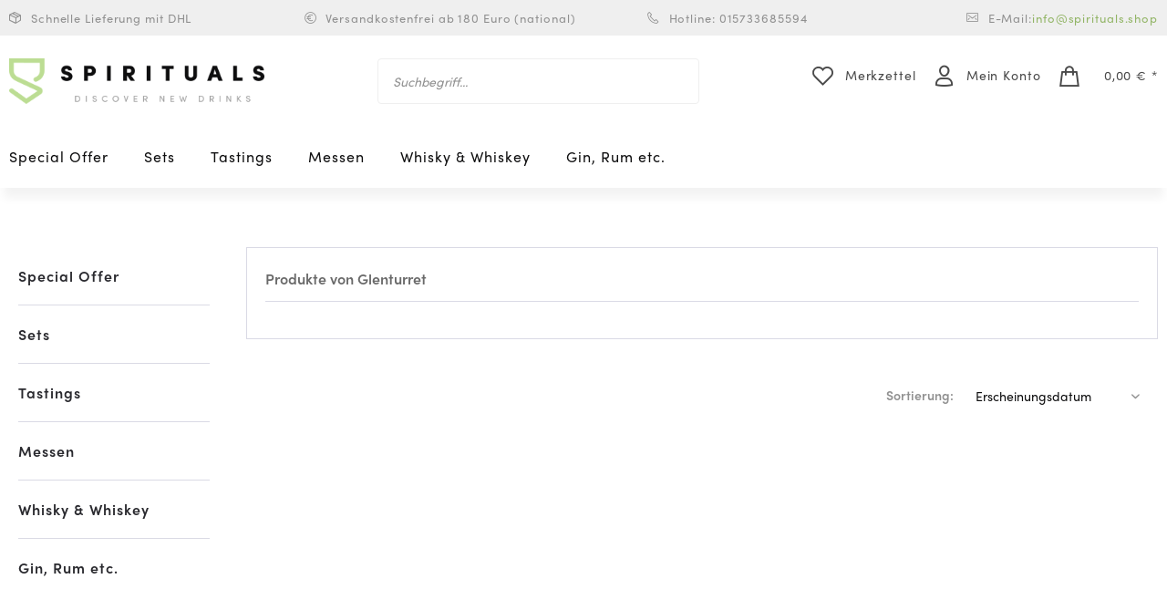

--- FILE ---
content_type: text/html; charset=UTF-8
request_url: https://www.spirituals.shop/glenturret/
body_size: 7476
content:
<!DOCTYPE html> <html class="no-js" lang="de" itemscope="itemscope" itemtype="https://schema.org/WebPage"> <head>  <script type="text/javascript" src="https://cookie-cdn.cookiepro.com/consent/a8911b66-23dc-4933-bb79-ad395d7bc44a/OtAutoBlock.js"></script> <script src="https://cookie-cdn.cookiepro.com/scripttemplates/otSDKStub.js" data-document-language="true" type="text/javascript" charset="UTF-8" data-domain-script="a8911b66-23dc-4933-bb79-ad395d7bc44a"></script> <script type="text/javascript">
function OptanonWrapper() { }
</script>  <meta charset="utf-8"> <meta name="author" content="" /> <meta name="robots" content="index,follow" /> <meta name="revisit-after" content="15 days" /> <meta name="keywords" content="" /> <meta name="description" content="" /> <meta property="og:type" content="product" /> <meta property="og:site_name" content="Spirituals" /> <meta property="og:title" content="Glenturret" /> <meta property="og:description" content="" /> <meta name="twitter:card" content="product" /> <meta name="twitter:site" content="Spirituals" /> <meta name="twitter:title" content="Glenturret" /> <meta name="twitter:description" content="" /> <meta property="og:image" content="https://www.spirituals.shop/media/image/8f/c9/db/spirituals-logo-invert-1-x-3x.png" /> <meta name="twitter:image" content="https://www.spirituals.shop/media/image/8f/c9/db/spirituals-logo-invert-1-x-3x.png" /> <meta itemprop="copyrightHolder" content="Spirituals" /> <meta itemprop="copyrightYear" content="2014" /> <meta itemprop="isFamilyFriendly" content="True" /> <meta itemprop="image" content="https://www.spirituals.shop/media/image/8f/c9/db/spirituals-logo-invert-1-x-3x.png" /> <meta name="viewport" content="width=device-width, initial-scale=1.0"> <meta name="mobile-web-app-capable" content="yes"> <meta name="apple-mobile-web-app-title" content="Spirituals"> <meta name="apple-mobile-web-app-capable" content="yes"> <meta name="apple-mobile-web-app-status-bar-style" content="default"> <link rel="apple-touch-icon-precomposed" href="https://www.spirituals.shop/media/image/fa/af/5f/apple-touch-icon-180x180.png"> <link rel="shortcut icon" href="https://www.spirituals.shop/media/image/07/ca/56/favicon-16x16.png"> <meta name="msapplication-navbutton-color" content="#bcdd93" /> <meta name="application-name" content="Spirituals" /> <meta name="msapplication-starturl" content="https://www.spirituals.shop/" /> <meta name="msapplication-window" content="width=1024;height=768" /> <meta name="msapplication-TileImage" content="https://www.spirituals.shop/media/image/f0/ea/3a/mstile-150x150.png"> <meta name="msapplication-TileColor" content="#bcdd93"> <meta name="theme-color" content="#bcdd93" /> <link rel="canonical" href="https://www.spirituals.shop/glenturret/"/> <title itemprop="name">Glenturret | Spirituals</title> <link href="/web/cache/1690204860_e26c24297c1a6b36fe577b99e9560288.css" media="all" rel="stylesheet" type="text/css" /> <script>
window.basketData = {
hasData: false,
data:[]
};
</script> <script>
var gaProperty = 'UA-141359053-1';
// Disable tracking if the opt-out cookie exists.
var disableStr = 'ga-disable-' + gaProperty;
if (document.cookie.indexOf(disableStr + '=true') > -1) {
window[disableStr] = true;
}
// Opt-out function
function gaOptout() {
document.cookie = disableStr + '=true; expires=Thu, 31 Dec 2199 23:59:59 UTC; path=/';
window[disableStr] = true;
}
</script> <div data-googleAnalytics="true" data-googleConversionID="" data-googleConversionLabel="" data-googleConversionLanguage="" data-googleTrackingID="UA-141359053-1" data-googleAnonymizeIp="1" data-googleOptOutCookie="1" data-googleTrackingLibrary="ua" data-realAmount="" data-showCookieNote="" data-cookieNoteMode="0" > </div> </head> <body class="is--ctl-listing is--act-manufacturer" > <div data-paypalUnifiedMetaDataContainer="true" data-paypalUnifiedRestoreOrderNumberUrl="https://www.spirituals.shop/widgets/PaypalUnifiedOrderNumber/restoreOrderNumber" class="is--hidden"> </div> <div class="page-wrap"> <noscript class="noscript-main"> <div class="alert is--warning"> <div class="alert--icon"> <i class="icon--element icon--warning"></i> </div> <div class="alert--content"> Um Spirituals in vollem Umfang nutzen zu k&ouml;nnen, empfehlen wir Ihnen Javascript in Ihrem Browser zu aktiveren. </div> </div> </noscript> <header class="header-main"> <div class="top-bar-primary"> <div class="container"> <div class="block-group"> <div class="text--block delivery block"> <i class="icon icon-delivery"></i> Schnelle Lieferung mit DHL </div> <div class="text--block shipping block"> <i class="icon icon-euro-2"></i> Versandkostenfrei ab 180 Euro (national) </div> <div class="text--block phone block"> <i class="icon icon-phone"></i> Hotline: 015733685594 </div> <div class="text--block email block"> <i class="icon icon-mail"></i> E-Mail: <a href="mailto:info@spirituals.shop"> info@spirituals.shop</a> </div> </div> </div> </div> <div class="container header--navigation"> <div class="logo-main block-group" role="banner"> <div class="logo--shop block"> <a class="logo--link" href="https://www.spirituals.shop/" title="Spirituals - zur Startseite wechseln"> <picture> <source srcset="https://www.spirituals.shop/media/image/8f/c9/db/spirituals-logo-invert-1-x-3x.png" media="(min-width: 78.75em)"> <source srcset="https://www.spirituals.shop/media/image/d7/ef/69/spirituals-logo-invert-1-x.png" media="(min-width: 64em)"> <source srcset="https://www.spirituals.shop/media/image/d7/ef/69/spirituals-logo-invert-1-x.png" media="(min-width: 48em)"> <img srcset="https://www.spirituals.shop/media/image/d7/ef/69/spirituals-logo-invert-1-x.png" alt="Spirituals - zur Startseite wechseln" /> </picture> </a> </div> </div> <nav class="shop--navigation block-group"> <ul class="navigation--list block-group" role="menubar"> <li class="navigation--entry entry--menu-left" role="menuitem"> <a class="entry--link entry--trigger btn is--icon-left" href="#offcanvas--left" data-offcanvas="true" data-offCanvasSelector=".sidebar-main" aria-label="Menü"> <i class="icon--menu"></i> Menü </a> </li> <li class="navigation--entry entry--search" role="menuitem" data-search="true" aria-haspopup="true" data-minLength="3"> <a class="btn entry--link entry--trigger" href="#show-hide--search" title="Suche anzeigen / schließen" aria-label="Suche anzeigen / schließen"> <i class="icon--search"></i> <span class="search--display">Suchen</span> </a> <form action="/search" method="get" class="main-search--form"> <input type="search" name="sSearch" aria-label="Suchbegriff..." class="main-search--field" autocomplete="off" autocapitalize="off" placeholder="Suchbegriff..." maxlength="30" /> <button type="submit" class="main-search--button" aria-label="Suchen"> <i class="icon--search"></i> <span class="main-search--text">Suchen</span> </button> <div class="form--ajax-loader">&nbsp;</div> </form> <div class="main-search--results"></div> </li>  <li class="navigation--entry entry--notepad" role="menuitem"> <a href="https://www.spirituals.shop/note" title="Merkzettel" class="btn"> <i class="icon icon-header_fav"></i> <span class="notepad--display"> Merkzettel </span> </a> </li> <li class="navigation--entry entry--account with-slt" role="menuitem" data-offcanvas="true" data-offCanvasSelector=".account--dropdown-navigation"> <a href="https://www.spirituals.shop/account" title="Mein Konto" class="btn is--icon-left entry--link account--link"> <i class="icon icon-header_account"></i> <span class="account--display"> Mein Konto </span> </a> <div class="account--dropdown-navigation"> <div class="navigation--smartphone"> <div class="entry--close-off-canvas"> <a href="#close-account-menu" class="account--close-off-canvas" title="Menü schließen" aria-label="Menü schließen"> Menü schließen <i class="icon--arrow-right"></i> </a> </div> </div> <div class="account--menu is--rounded is--personalized"> <span class="navigation--headline"> Mein Konto </span> <div class="account--menu-container"> <ul class="sidebar--navigation navigation--list is--level0 show--active-items"> <li class="navigation--entry"> <span class="navigation--signin"> <a href="https://www.spirituals.shop/account#hide-registration" class="blocked--link btn is--primary navigation--signin-btn" data-collapseTarget="#registration" data-action="close"> Anmelden </a> <span class="navigation--register"> oder <a href="https://www.spirituals.shop/account#show-registration" class="blocked--link" data-collapseTarget="#registration" data-action="open"> registrieren </a> </span> </span> </li> <li class="navigation--entry"> <a href="https://www.spirituals.shop/account" title="Übersicht" class="navigation--link"> Übersicht </a> </li> <li class="navigation--entry"> <a href="https://www.spirituals.shop/account/profile" title="Persönliche Daten" class="navigation--link" rel="nofollow"> Persönliche Daten </a> </li> <li class="navigation--entry"> <a href="https://www.spirituals.shop/address/index/sidebar/" title="Adressen" class="navigation--link" rel="nofollow"> Adressen </a> </li> <li class="navigation--entry"> <a href="https://www.spirituals.shop/account/payment" title="Zahlungsarten" class="navigation--link" rel="nofollow"> Zahlungsarten </a> </li> <li class="navigation--entry"> <a href="https://www.spirituals.shop/account/orders" title="Bestellungen" class="navigation--link" rel="nofollow"> Bestellungen </a> </li> <li class="navigation--entry"> <a href="https://www.spirituals.shop/account/downloads" title="Sofortdownloads" class="navigation--link" rel="nofollow"> Sofortdownloads </a> </li> <li class="navigation--entry"> <a href="https://www.spirituals.shop/note" title="Merkzettel" class="navigation--link" rel="nofollow"> Merkzettel </a> </li> </ul> </div> </div> </div> </li> <li class="navigation--entry entry--cart" role="menuitem"> <a class="btn is--icon-left cart--link" href="https://www.spirituals.shop/checkout/cart" title="Warenkorb"> <span class="cart--display"> Warenkorb </span> <span class="badge is--primary is--minimal cart--quantity is--hidden">0</span> <i class="icon icon-header_cart"></i> <span class="cart--amount"> 0,00&nbsp;&euro; * </span> </a> <div class="ajax-loader">&nbsp;</div> </li>  </ul> </nav> <div class="container--ajax-cart" data-collapse-cart="true" data-displayMode="offcanvas"></div> </div> </header> <nav class="navigation-main"> <div class="container" data-menu-scroller="true" data-listSelector=".navigation--list.container" data-viewPortSelector=".navigation--list-wrapper"> <div class="navigation--list-wrapper"> <ul class="navigation--list container" role="menubar" itemscope="itemscope" itemtype="https://schema.org/SiteNavigationElement"> <li class="navigation--entry Special Offer" role="menuitem"> <a class="navigation--link" href="https://www.spirituals.shop/special-offer/" title="Special Offer" itemprop="url"> <span itemprop="name">Special Offer</span> </a> </li> <li class="navigation--entry Sets" role="menuitem"> <a class="navigation--link" href="https://www.spirituals.shop/sets/" title="Sets" itemprop="url"> <span itemprop="name">Sets</span> </a> </li> <li class="navigation--entry Tastings " role="menuitem"> <a class="navigation--link" href="https://www.spirituals.shop/tastings/" title="Tastings " itemprop="url"> <span itemprop="name">Tastings </span> </a> </li> <li class="navigation--entry Messen" role="menuitem"> <a class="navigation--link" href="https://www.spirituals.shop/messen/" title="Messen" itemprop="url"> <span itemprop="name">Messen</span> </a> </li> <li class="navigation--entry Whisky & Whiskey" role="menuitem"> <a class="navigation--link" href="https://www.spirituals.shop/whisky-whiskey/" title="Whisky & Whiskey" itemprop="url"> <span itemprop="name">Whisky & Whiskey</span> </a> </li> <li class="navigation--entry Gin, Rum etc." role="menuitem"> <a class="navigation--link" href="https://www.spirituals.shop/gin-rum-etc./" title="Gin, Rum etc." itemprop="url"> <span itemprop="name">Gin, Rum etc.</span> </a> </li> </ul> </div> <div class="advanced-menu" data-advanced-menu="true" data-hoverDelay="250"> <div class="menu--container"> <div class="button-container"> <a href="https://www.spirituals.shop/special-offer/" class="button--category" aria-label="Zur Kategorie Special Offer" title="Zur Kategorie Special Offer"> <i class="icon--arrow-right"></i> Zur Kategorie Special Offer </a> <span class="button--close"> <i class="icon--cross"></i> </span> </div> </div> <div class="menu--container"> <div class="button-container"> <a href="https://www.spirituals.shop/sets/" class="button--category" aria-label="Zur Kategorie Sets" title="Zur Kategorie Sets"> <i class="icon--arrow-right"></i> Zur Kategorie Sets </a> <span class="button--close"> <i class="icon--cross"></i> </span> </div> </div> <div class="menu--container"> <div class="button-container"> <a href="https://www.spirituals.shop/tastings/" class="button--category" aria-label="Zur Kategorie Tastings " title="Zur Kategorie Tastings "> <i class="icon--arrow-right"></i> Zur Kategorie Tastings </a> <span class="button--close"> <i class="icon--cross"></i> </span> </div> <div class="content--wrapper has--teaser"> <div class="menu--teaser" style="width: 100%;"> <a href="https://www.spirituals.shop/tastings/" aria-label="Zur Kategorie Tastings " title="Zur Kategorie Tastings " class="teaser--image" style="background-image: url(https://www.spirituals.shop/media/image/7f/9f/38/Laden-01-3.jpg);"></a> </div> </div> </div> <div class="menu--container"> <div class="button-container"> <a href="https://www.spirituals.shop/messen/" class="button--category" aria-label="Zur Kategorie Messen" title="Zur Kategorie Messen"> <i class="icon--arrow-right"></i> Zur Kategorie Messen </a> <span class="button--close"> <i class="icon--cross"></i> </span> </div> </div> <div class="menu--container"> <div class="button-container"> <a href="https://www.spirituals.shop/whisky-whiskey/" class="button--category" aria-label="Zur Kategorie Whisky &amp; Whiskey" title="Zur Kategorie Whisky &amp; Whiskey"> <i class="icon--arrow-right"></i> Zur Kategorie Whisky & Whiskey </a> <span class="button--close"> <i class="icon--cross"></i> </span> </div> </div> <div class="menu--container"> <div class="button-container"> <a href="https://www.spirituals.shop/gin-rum-etc./" class="button--category" aria-label="Zur Kategorie Gin, Rum etc." title="Zur Kategorie Gin, Rum etc."> <i class="icon--arrow-right"></i> Zur Kategorie Gin, Rum etc. </a> <span class="button--close"> <i class="icon--cross"></i> </span> </div> </div> </div> </div> </nav> <section class=" content-main container block-group"> <div class="content-main--inner"> <div class="listing--sidebar"> <aside class="sidebar-main off-canvas"> <div class="navigation--smartphone"> <ul class="navigation--list "> <li class="navigation--entry entry--close-off-canvas"> <a href="#close-categories-menu" title="Menü schließen" class="navigation--link"> Menü schließen <i class="icon--arrow-right"></i> </a> </li> </ul> <div class="mobile--switches">   </div> </div> <div class="sidebar--categories-wrapper" data-subcategory-nav="true" data-mainCategoryId="3" data-categoryId="0" data-fetchUrl=""> <div class="categories--headline navigation--headline"> Kategorien </div> <div class="sidebar--categories-navigation"> <ul class="sidebar--navigation categories--navigation navigation--list is--drop-down is--level0 is--rounded" role="menu"> <li class="navigation--entry" role="menuitem"> <a class="navigation--link" href="https://www.spirituals.shop/special-offer/" data-categoryId="244" data-fetchUrl="/widgets/listing/getCategory/categoryId/244" title="Special Offer" > Special Offer </a> </li> <li class="navigation--entry" role="menuitem"> <a class="navigation--link" href="https://www.spirituals.shop/sets/" data-categoryId="168" data-fetchUrl="/widgets/listing/getCategory/categoryId/168" title="Sets" > Sets </a> </li> <li class="navigation--entry has--sub-children" role="menuitem"> <a class="navigation--link link--go-forward" href="https://www.spirituals.shop/tastings/" data-categoryId="77" data-fetchUrl="/widgets/listing/getCategory/categoryId/77" title="Tastings " > Tastings <span class="is--icon-right"> <i class="icon--arrow-right"></i> </span> </a> </li> <li class="navigation--entry" role="menuitem"> <a class="navigation--link" href="https://www.spirituals.shop/messen/" data-categoryId="171" data-fetchUrl="/widgets/listing/getCategory/categoryId/171" title="Messen" > Messen </a> </li> <li class="navigation--entry has--sub-children" role="menuitem"> <a class="navigation--link link--go-forward" href="https://www.spirituals.shop/whisky-whiskey/" data-categoryId="5" data-fetchUrl="/widgets/listing/getCategory/categoryId/5" title="Whisky &amp; Whiskey" > Whisky & Whiskey <span class="is--icon-right"> <i class="icon--arrow-right"></i> </span> </a> </li> <li class="navigation--entry has--sub-children" role="menuitem"> <a class="navigation--link link--go-forward" href="https://www.spirituals.shop/gin-rum-etc./" data-categoryId="150" data-fetchUrl="/widgets/listing/getCategory/categoryId/150" title="Gin, Rum etc." > Gin, Rum etc. <span class="is--icon-right"> <i class="icon--arrow-right"></i> </span> </a> </li> </ul> </div> <div class="shop-sites--container is--rounded"> <div class="shop-sites--headline navigation--headline"> Informationen </div> <ul class="shop-sites--navigation sidebar--navigation navigation--list is--drop-down is--level0" role="menu"> <li class="navigation--entry" role="menuitem"> <a class="navigation--link" href="javascript:openCookieConsentManager()" title="Cookie-Einstellungen" data-categoryId="48" data-fetchUrl="/widgets/listing/getCustomPage/pageId/48" > Cookie-Einstellungen </a> </li> </ul> </div> </div> </aside> <div class="sidebar-filter"> <div class="sidebar-filter--content"> <div class="action--filter-options off-canvas is--hidden"> <a href="#" class="filter--close-btn" data-show-products-text="%s Produkt(e) anzeigen"> Filter schließen <i class="icon--arrow-right"></i> </a> <div class="filter--container"> <form id="filter" method="get" data-filter-form="true" data-is-in-sidebar="true" data-listing-url="https://www.spirituals.shop/widgets/listing/listingCount/sSupplier/99/sCategory/3" data-is-filtered="0" data-load-facets="false" data-instant-filter-result="false" class=""> <div class="filter--actions filter--actions-top"> <button type="submit" class="btn is--primary filter--btn-apply is--large is--icon-right" disabled="disabled"> <span class="filter--count"></span> Produkte anzeigen <i class="icon--cycle"></i> </button> </div> <input type="hidden" name="p" value="1"/> <input type="hidden" name="o" value="1"/> <input type="hidden" name="n" value="12"/> <div class="filter--facet-container"> </div> <div class="filter--active-container" data-reset-label="Alle Filter zurücksetzen"> </div> <div class="filter--actions filter--actions-bottom"> <button type="submit" class="btn is--primary filter--btn-apply is--large is--icon-right" disabled="disabled"> <span class="filter--count"></span> Produkte anzeigen <i class="icon--cycle"></i> </button> </div> </form> </div> </div> </div> </div> </div> <div class="content--wrapper"> <div class="content listing--content"> <div class="vendor--info panel has--border"> <h1 class="panel--title is--underline"> Produkte von Glenturret </h1> <div class="panel--body is--wide"> </div> </div> <div class="listing--wrapper has--sidebar-filter"> <div data-listing-actions="true" class="listing--actions is--rounded without-facets without-pagination"> <form class="action--sort action--content block" method="get" data-action-form="true"> <input type="hidden" name="p" value="1"> <label for="o" class="sort--label action--label">Sortierung:</label> <div class="sort--select select-field"> <select id="o" name="o" class="sort--field action--field" data-auto-submit="true" > <option value="1" selected="selected">Erscheinungsdatum</option> <option value="2">Beliebtheit</option> <option value="3">Niedrigster Preis</option> <option value="4">Höchster Preis</option> <option value="5">Artikelbezeichnung</option> </select> </div> </form> <div class="listing--paging panel--paging"> <form class="action--per-page action--content block" method="get" data-action-form="true"> <input type="hidden" name="p" value="1"> <label for="n" class="per-page--label action--label">Artikel pro Seite:</label> <div class="per-page--select select-field"> <select id="n" name="n" class="per-page--field action--field" data-auto-submit="true" > <option value="12" selected="selected">12</option> <option value="24" >24</option> <option value="36" >36</option> <option value="48" >48</option> </select> </div> </form> </div> </div> <div class="listing--container"> <div class="listing-no-filter-result"> <div class="alert is--info is--rounded is--hidden"> <div class="alert--icon"> <i class="icon--element icon--info"></i> </div> <div class="alert--content"> Für die Filterung wurden keine Ergebnisse gefunden! </div> </div> </div> <div class="listing" data-ajax-wishlist="true" data-compare-ajax="true" data-infinite-scrolling="true" data-productBoxLayout="basic" data-ajaxUrl="/widgets/Listing/ajaxListing/sSupplier/99" data-loadPreviousSnippet="Vorherige Artikel laden" data-loadMoreSnippet="Weitere Artikel laden" data-categoryId="3" data-pages="0" data-threshold="4" data-pageShortParameter="p"> </div> </div> <div class="listing--bottom-paging"> <div class="listing--paging panel--paging"> <form class="action--per-page action--content block" method="get" data-action-form="true"> <input type="hidden" name="p" value="1"> <label for="n" class="per-page--label action--label">Artikel pro Seite:</label> <div class="per-page--select select-field"> <select id="n" name="n" class="per-page--field action--field" data-auto-submit="true" > <option value="12" selected="selected">12</option> <option value="24" >24</option> <option value="36" >36</option> <option value="48" >48</option> </select> </div> </form> </div> </div> </div> </div> </div> </div> </section> <footer class="footer-main"> <div class="container"> <div class="footer--columns block-group has-no-newsletter"> <div class="footer--column column--hotline is--first block"> <div class="column--headline">Spirituals Shop</div> <div class="column--content"> <img class="logo" src="/themes/Frontend/ResponsiveChild/frontend/_public/src/img/logos/spirituals-logo-footer.png" alt="Spirituals"> <p class="column--desc"><i class="icon icon-mail"></i> E-Mail: <a href="mailto:info@spirituals.shop">info@spirituals.shop</a><br><i class="icon icon-phone"></i> Hotline: <a href="tel:015733685594">015733685594</a></p> </div> </div> <div class="footer--column column--menu block"> <div class="column--headline">Informationen</div> <nav class="column--navigation column--content"> <ul class="navigation--list" role="menu"> <li class="navigation--entry" role="menuitem"> <a class="navigation--link" href="https://www.spirituals.shop/ueber-uns" title="Über uns"> Über uns </a> </li> <li class="navigation--entry" role="menuitem"> <a class="navigation--link" href="https://www.spirituals.shop/kontaktformular" title="Kontakt" target="_self"> Kontakt </a> </li> <li class="navigation--entry" role="menuitem"> <a class="navigation--link" href="https://www.spirituals.shop/versand-und-zahlungsbedingungen" title="Versand und Zahlungsbedingungen"> Versand und Zahlungsbedingungen </a> </li> <li class="navigation--entry" role="menuitem"> <a class="navigation--link" href="https://www.spirituals.shop/agb" title="AGB"> AGB </a> </li> <li class="navigation--entry" role="menuitem"> <a class="navigation--link" href="https://www.spirituals.shop/datenschutz" title="Datenschutz"> Datenschutz </a> </li> <li class="navigation--entry" role="menuitem"> <a class="navigation--link" href="https://www.spirituals.shop/impressum" title="Impressum"> Impressum </a> </li> </ul> </nav> </div> <div class="footer--column column--menu block"> <div class="column--headline">Versand</div> <nav class="column--navigation column--content Versand"> <ul class="navigation--list" role="menu"> <li class="navigation--entry Cookie-Einstellungen" role="menuitem"> <a class="navigation--link" href="javascript:openCookieConsentManager()" title="Cookie-Einstellungen"> Cookie-Einstellungen </a> </li> <li class="navigation--entry Schnelle_Lieferungen_mit_DHL" role="menuitem"> <a class="navigation--link" href="https://www.spirituals.shop/schnelle-lieferungen-mit-dhl" title="Schnelle Lieferungen mit DHL"> Schnelle Lieferungen mit DHL </a> </li> <li class="navigation--entry Versandkostenfrei_ab_180_Euro_national,_International_auf_Anfrage" role="menuitem"> <a class="navigation--link" href="https://www.spirituals.shop/versandkostenfrei-ab-180-euro-national-international-auf-anfrage" title="Versandkostenfrei ab 180 Euro national, International auf Anfrage"> Versandkostenfrei ab 180 Euro national, International auf Anfrage </a> </li> </ul> </nav> </div> <div class="footer--column column--payments is--last block"> <div class="column--headline">Zahlungsmethoden</div> <div class="column--content"> <div class="images--multi"> <div class="image"> <img class="logo" src="/themes/Frontend/ResponsiveChild/frontend/_public/src/img/layout/payments/pay-pal-logo.png" alt="Pay Pal"> </div> <div class="image"> <img class="logo" src="/themes/Frontend/ResponsiveChild/frontend/_public/src/img/layout/payments/ueberweisung-logo.png" alt="Überweisung"> </div> <div class="image"> <img class="logo" src="/themes/Frontend/ResponsiveChild/frontend/_public/src/img/layout/payments/visa-inc-logo.png" alt="Visa"> </div> <div class="image"> <img class="logo" src="/themes/Frontend/ResponsiveChild/frontend/_public/src/img/layout/payments/mastercard-logo.png" alt="Mastercard"> </div> </div> </div> </div> </div> <div class="footer--bottom"> <div class="footer--vat-info"> <p class="vat-info--text"> * Alle Preise inkl. gesetzl. Mehrwertsteuer zzgl. <a title="Versandkosten" href="https://www.spirituals.shop/versand-und-zahlungsbedingungen">Versandkosten</a>. </p> </div> <div class="container footer-minimal"> <div class="footer--service-menu"> <ul class="service--list is--rounded" role="menu"> <li class="service--entry" role="menuitem"> <a class="service--link" href="javascript:openCookieConsentManager()" title="Cookie-Einstellungen" > Cookie-Einstellungen </a> </li> </ul> </div> </div> </div> </div> </footer> </div> <script id="footer--js-inline">
var timeNow = 1768764050;
var secureShop = true;
var asyncCallbacks = [];
document.asyncReady = function (callback) {
asyncCallbacks.push(callback);
};
var controller = controller || {"home":"https:\/\/www.spirituals.shop\/","vat_check_enabled":"","vat_check_required":"","register":"https:\/\/www.spirituals.shop\/register","checkout":"https:\/\/www.spirituals.shop\/checkout","ajax_search":"https:\/\/www.spirituals.shop\/ajax_search","ajax_cart":"https:\/\/www.spirituals.shop\/checkout\/ajaxCart","ajax_validate":"https:\/\/www.spirituals.shop\/register","ajax_add_article":"https:\/\/www.spirituals.shop\/checkout\/addArticle","ajax_listing":"\/widgets\/listing\/listingCount","ajax_cart_refresh":"https:\/\/www.spirituals.shop\/checkout\/ajaxAmount","ajax_address_selection":"https:\/\/www.spirituals.shop\/address\/ajaxSelection","ajax_address_editor":"https:\/\/www.spirituals.shop\/address\/ajaxEditor"};
var snippets = snippets || { "noCookiesNotice": "Es wurde festgestellt, dass Cookies in Ihrem Browser deaktiviert sind. Um Spirituals in vollem Umfang nutzen zu k\u00f6nnen, empfehlen wir Ihnen, Cookies in Ihrem Browser zu aktiveren." };
var themeConfig = themeConfig || {"offcanvasOverlayPage":true};
var lastSeenProductsConfig = lastSeenProductsConfig || {"baseUrl":"","shopId":1,"noPicture":"\/themes\/Frontend\/Responsive\/frontend\/_public\/src\/img\/no-picture.jpg","productLimit":"5","currentArticle":""};
var csrfConfig = csrfConfig || {"generateUrl":"\/csrftoken","basePath":"\/","shopId":1};
var statisticDevices = [
{ device: 'mobile', enter: 0, exit: 767 },
{ device: 'tablet', enter: 768, exit: 1259 },
{ device: 'desktop', enter: 1260, exit: 5160 }
];
var cookieRemoval = cookieRemoval || 0;
</script> <script>
var datePickerGlobalConfig = datePickerGlobalConfig || {
locale: {
weekdays: {
shorthand: ['So', 'Mo', 'Di', 'Mi', 'Do', 'Fr', 'Sa'],
longhand: ['Sonntag', 'Montag', 'Dienstag', 'Mittwoch', 'Donnerstag', 'Freitag', 'Samstag']
},
months: {
shorthand: ['Jan', 'Feb', 'Mär', 'Apr', 'Mai', 'Jun', 'Jul', 'Aug', 'Sep', 'Okt', 'Nov', 'Dez'],
longhand: ['Januar', 'Februar', 'März', 'April', 'Mai', 'Juni', 'Juli', 'August', 'September', 'Oktober', 'November', 'Dezember']
},
firstDayOfWeek: 1,
weekAbbreviation: 'KW',
rangeSeparator: ' bis ',
scrollTitle: 'Zum Wechseln scrollen',
toggleTitle: 'Zum Öffnen klicken',
daysInMonth: [31, 28, 31, 30, 31, 30, 31, 31, 30, 31, 30, 31]
},
dateFormat: 'Y-m-d',
timeFormat: ' H:i:S',
altFormat: 'j. F Y',
altTimeFormat: ' - H:i'
};
</script> <iframe id="refresh-statistics" width="0" height="0" style="display:none;"></iframe> <script>
/**
* @returns { boolean }
*/
function hasCookiesAllowed () {
if (window.cookieRemoval === 0) {
return true;
}
if (window.cookieRemoval === 1) {
if (document.cookie.indexOf('cookiePreferences') !== -1) {
return true;
}
return document.cookie.indexOf('cookieDeclined') === -1;
}
/**
* Must be cookieRemoval = 2, so only depends on existence of `allowCookie`
*/
return document.cookie.indexOf('allowCookie') !== -1;
}
/**
* @returns { boolean }
*/
function isDeviceCookieAllowed () {
var cookiesAllowed = hasCookiesAllowed();
if (window.cookieRemoval !== 1) {
return cookiesAllowed;
}
return cookiesAllowed && document.cookie.indexOf('"name":"x-ua-device","active":true') !== -1;
}
function isSecure() {
return window.secureShop !== undefined && window.secureShop === true;
}
(function(window, document) {
var par = document.location.search.match(/sPartner=([^&])+/g),
pid = (par && par[0]) ? par[0].substring(9) : null,
cur = document.location.protocol + '//' + document.location.host,
ref = document.referrer.indexOf(cur) === -1 ? document.referrer : null,
url = "/widgets/index/refreshStatistic",
pth = document.location.pathname.replace("https://www.spirituals.shop/", "/");
url += url.indexOf('?') === -1 ? '?' : '&';
url += 'requestPage=' + encodeURIComponent(pth);
url += '&requestController=' + encodeURI("listing");
if(pid) { url += '&partner=' + pid; }
if(ref) { url += '&referer=' + encodeURIComponent(ref); }
if (isDeviceCookieAllowed()) {
var i = 0,
device = 'desktop',
width = window.innerWidth,
breakpoints = window.statisticDevices;
if (typeof width !== 'number') {
width = (document.documentElement.clientWidth !== 0) ? document.documentElement.clientWidth : document.body.clientWidth;
}
for (; i < breakpoints.length; i++) {
if (width >= ~~(breakpoints[i].enter) && width <= ~~(breakpoints[i].exit)) {
device = breakpoints[i].device;
}
}
document.cookie = 'x-ua-device=' + device + '; path=/' + (isSecure() ? '; secure;' : '');
}
document
.getElementById('refresh-statistics')
.src = url;
})(window, document);
</script> <script async src="/web/cache/1690204860_e26c24297c1a6b36fe577b99e9560288.js" id="main-script"></script> <script>
/**
* Wrap the replacement code into a function to call it from the outside to replace the method when necessary
*/
var replaceAsyncReady = window.replaceAsyncReady = function() {
document.asyncReady = function (callback) {
if (typeof callback === 'function') {
window.setTimeout(callback.apply(document), 0);
}
};
};
document.getElementById('main-script').addEventListener('load', function() {
if (!asyncCallbacks) {
return false;
}
for (var i = 0; i < asyncCallbacks.length; i++) {
if (typeof asyncCallbacks[i] === 'function') {
asyncCallbacks[i].call(document);
}
}
replaceAsyncReady();
});
</script> </body> </html>

--- FILE ---
content_type: text/plain
request_url: https://www.google-analytics.com/j/collect?v=1&_v=j102&aip=1&a=456824432&t=pageview&_s=1&dl=https%3A%2F%2Fwww.spirituals.shop%2Fglenturret%2F&ul=en-us%40posix&dt=Glenturret%20%7C%20Spirituals&sr=1280x720&vp=1280x720&_u=YEBAAAABCAAAACAAI~&jid=30556393&gjid=1757591780&cid=1136578221.1768764053&tid=UA-141359053-1&_gid=1623411125.1768764053&_r=1&_slc=1&z=53115728
body_size: -451
content:
2,cG-PWWBTPLD16